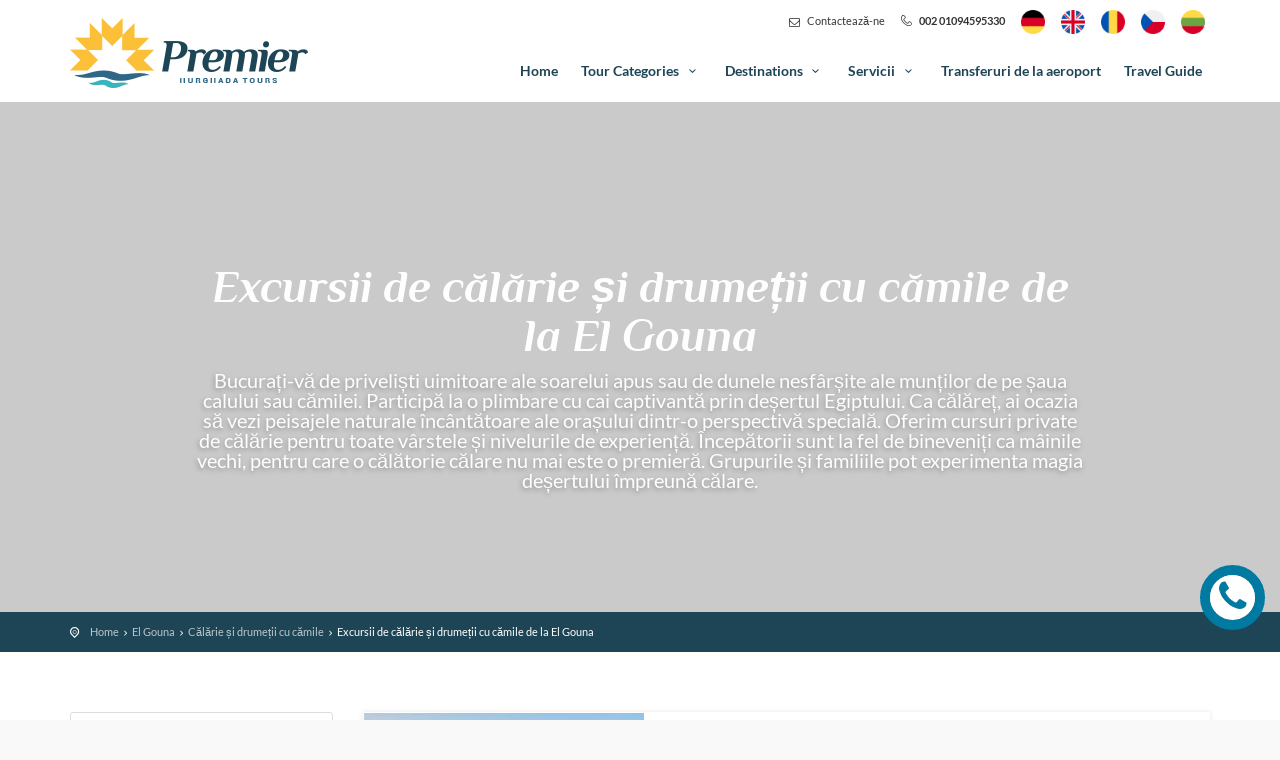

--- FILE ---
content_type: text/html; charset=utf-8
request_url: https://www.premiertourshurghada.com/ro/tours/el-gouna/horse-riding-and-camel-trekking
body_size: 8781
content:



<!DOCTYPE html>

<html xmlns="http://www.w3.org/1999/xhtml">
<head><title>
	Cele mai bune tururi de echitație și cămilă din El Gouna 
</title><meta charset="UTF-8" /><meta name="viewport" content="width=device-width, initial-scale=1.0" /><meta name="description" content="Cele mai bune tururi de călărie și drumeții cu cămile din El Gouna ☀ Tururi private de echitatie ☼ Călărie lângă mare ✓ Călărie în deșert ✓ Top 10 excursii și călătorii ➡ Cel mai bun preț garantat " />
        <link href="/content/bundle.min.css?v=11" rel="stylesheet" />
    <style type="text/css">@font-face {font-family:Philosopher;font-style:normal;font-weight:400;src:url(/cf-fonts/s/philosopher/5.0.11/latin/400/normal.woff2);unicode-range:U+0000-00FF,U+0131,U+0152-0153,U+02BB-02BC,U+02C6,U+02DA,U+02DC,U+0304,U+0308,U+0329,U+2000-206F,U+2074,U+20AC,U+2122,U+2191,U+2193,U+2212,U+2215,U+FEFF,U+FFFD;font-display:swap;}@font-face {font-family:Philosopher;font-style:normal;font-weight:400;src:url(/cf-fonts/s/philosopher/5.0.11/vietnamese/400/normal.woff2);unicode-range:U+0102-0103,U+0110-0111,U+0128-0129,U+0168-0169,U+01A0-01A1,U+01AF-01B0,U+0300-0301,U+0303-0304,U+0308-0309,U+0323,U+0329,U+1EA0-1EF9,U+20AB;font-display:swap;}@font-face {font-family:Philosopher;font-style:normal;font-weight:400;src:url(/cf-fonts/s/philosopher/5.0.11/cyrillic/400/normal.woff2);unicode-range:U+0301,U+0400-045F,U+0490-0491,U+04B0-04B1,U+2116;font-display:swap;}@font-face {font-family:Philosopher;font-style:normal;font-weight:400;src:url(/cf-fonts/s/philosopher/5.0.11/cyrillic-ext/400/normal.woff2);unicode-range:U+0460-052F,U+1C80-1C88,U+20B4,U+2DE0-2DFF,U+A640-A69F,U+FE2E-FE2F;font-display:swap;}@font-face {font-family:Philosopher;font-style:italic;font-weight:700;src:url(/cf-fonts/s/philosopher/5.0.11/cyrillic/700/italic.woff2);unicode-range:U+0301,U+0400-045F,U+0490-0491,U+04B0-04B1,U+2116;font-display:swap;}@font-face {font-family:Philosopher;font-style:italic;font-weight:700;src:url(/cf-fonts/s/philosopher/5.0.11/latin/700/italic.woff2);unicode-range:U+0000-00FF,U+0131,U+0152-0153,U+02BB-02BC,U+02C6,U+02DA,U+02DC,U+0304,U+0308,U+0329,U+2000-206F,U+2074,U+20AC,U+2122,U+2191,U+2193,U+2212,U+2215,U+FEFF,U+FFFD;font-display:swap;}@font-face {font-family:Philosopher;font-style:italic;font-weight:700;src:url(/cf-fonts/s/philosopher/5.0.11/vietnamese/700/italic.woff2);unicode-range:U+0102-0103,U+0110-0111,U+0128-0129,U+0168-0169,U+01A0-01A1,U+01AF-01B0,U+0300-0301,U+0303-0304,U+0308-0309,U+0323,U+0329,U+1EA0-1EF9,U+20AB;font-display:swap;}@font-face {font-family:Philosopher;font-style:italic;font-weight:700;src:url(/cf-fonts/s/philosopher/5.0.11/cyrillic-ext/700/italic.woff2);unicode-range:U+0460-052F,U+1C80-1C88,U+20B4,U+2DE0-2DFF,U+A640-A69F,U+FE2E-FE2F;font-display:swap;}@font-face {font-family:Philosopher;font-style:normal;font-weight:700;src:url(/cf-fonts/s/philosopher/5.0.11/vietnamese/700/normal.woff2);unicode-range:U+0102-0103,U+0110-0111,U+0128-0129,U+0168-0169,U+01A0-01A1,U+01AF-01B0,U+0300-0301,U+0303-0304,U+0308-0309,U+0323,U+0329,U+1EA0-1EF9,U+20AB;font-display:swap;}@font-face {font-family:Philosopher;font-style:normal;font-weight:700;src:url(/cf-fonts/s/philosopher/5.0.11/cyrillic-ext/700/normal.woff2);unicode-range:U+0460-052F,U+1C80-1C88,U+20B4,U+2DE0-2DFF,U+A640-A69F,U+FE2E-FE2F;font-display:swap;}@font-face {font-family:Philosopher;font-style:normal;font-weight:700;src:url(/cf-fonts/s/philosopher/5.0.11/latin/700/normal.woff2);unicode-range:U+0000-00FF,U+0131,U+0152-0153,U+02BB-02BC,U+02C6,U+02DA,U+02DC,U+0304,U+0308,U+0329,U+2000-206F,U+2074,U+20AC,U+2122,U+2191,U+2193,U+2212,U+2215,U+FEFF,U+FFFD;font-display:swap;}@font-face {font-family:Philosopher;font-style:normal;font-weight:700;src:url(/cf-fonts/s/philosopher/5.0.11/cyrillic/700/normal.woff2);unicode-range:U+0301,U+0400-045F,U+0490-0491,U+04B0-04B1,U+2116;font-display:swap;}@font-face {font-family:Philosopher;font-style:italic;font-weight:400;src:url(/cf-fonts/s/philosopher/5.0.11/vietnamese/400/italic.woff2);unicode-range:U+0102-0103,U+0110-0111,U+0128-0129,U+0168-0169,U+01A0-01A1,U+01AF-01B0,U+0300-0301,U+0303-0304,U+0308-0309,U+0323,U+0329,U+1EA0-1EF9,U+20AB;font-display:swap;}@font-face {font-family:Philosopher;font-style:italic;font-weight:400;src:url(/cf-fonts/s/philosopher/5.0.11/cyrillic-ext/400/italic.woff2);unicode-range:U+0460-052F,U+1C80-1C88,U+20B4,U+2DE0-2DFF,U+A640-A69F,U+FE2E-FE2F;font-display:swap;}@font-face {font-family:Philosopher;font-style:italic;font-weight:400;src:url(/cf-fonts/s/philosopher/5.0.11/latin/400/italic.woff2);unicode-range:U+0000-00FF,U+0131,U+0152-0153,U+02BB-02BC,U+02C6,U+02DA,U+02DC,U+0304,U+0308,U+0329,U+2000-206F,U+2074,U+20AC,U+2122,U+2191,U+2193,U+2212,U+2215,U+FEFF,U+FFFD;font-display:swap;}@font-face {font-family:Philosopher;font-style:italic;font-weight:400;src:url(/cf-fonts/s/philosopher/5.0.11/cyrillic/400/italic.woff2);unicode-range:U+0301,U+0400-045F,U+0490-0491,U+04B0-04B1,U+2116;font-display:swap;}</style><style type="text/css">@font-face {font-family:Open Sans;font-style:normal;font-weight:300;src:url(/cf-fonts/s/open-sans/5.0.20/cyrillic-ext/300/normal.woff2);unicode-range:U+0460-052F,U+1C80-1C88,U+20B4,U+2DE0-2DFF,U+A640-A69F,U+FE2E-FE2F;font-display:swap;}@font-face {font-family:Open Sans;font-style:normal;font-weight:300;src:url(/cf-fonts/s/open-sans/5.0.20/greek/300/normal.woff2);unicode-range:U+0370-03FF;font-display:swap;}@font-face {font-family:Open Sans;font-style:normal;font-weight:300;src:url(/cf-fonts/s/open-sans/5.0.20/greek-ext/300/normal.woff2);unicode-range:U+1F00-1FFF;font-display:swap;}@font-face {font-family:Open Sans;font-style:normal;font-weight:300;src:url(/cf-fonts/s/open-sans/5.0.20/latin-ext/300/normal.woff2);unicode-range:U+0100-02AF,U+0304,U+0308,U+0329,U+1E00-1E9F,U+1EF2-1EFF,U+2020,U+20A0-20AB,U+20AD-20CF,U+2113,U+2C60-2C7F,U+A720-A7FF;font-display:swap;}@font-face {font-family:Open Sans;font-style:normal;font-weight:300;src:url(/cf-fonts/s/open-sans/5.0.20/cyrillic/300/normal.woff2);unicode-range:U+0301,U+0400-045F,U+0490-0491,U+04B0-04B1,U+2116;font-display:swap;}@font-face {font-family:Open Sans;font-style:normal;font-weight:300;src:url(/cf-fonts/s/open-sans/5.0.20/vietnamese/300/normal.woff2);unicode-range:U+0102-0103,U+0110-0111,U+0128-0129,U+0168-0169,U+01A0-01A1,U+01AF-01B0,U+0300-0301,U+0303-0304,U+0308-0309,U+0323,U+0329,U+1EA0-1EF9,U+20AB;font-display:swap;}@font-face {font-family:Open Sans;font-style:normal;font-weight:300;src:url(/cf-fonts/s/open-sans/5.0.20/latin/300/normal.woff2);unicode-range:U+0000-00FF,U+0131,U+0152-0153,U+02BB-02BC,U+02C6,U+02DA,U+02DC,U+0304,U+0308,U+0329,U+2000-206F,U+2074,U+20AC,U+2122,U+2191,U+2193,U+2212,U+2215,U+FEFF,U+FFFD;font-display:swap;}@font-face {font-family:Open Sans;font-style:normal;font-weight:300;src:url(/cf-fonts/s/open-sans/5.0.20/hebrew/300/normal.woff2);unicode-range:U+0590-05FF,U+200C-2010,U+20AA,U+25CC,U+FB1D-FB4F;font-display:swap;}@font-face {font-family:Open Sans;font-style:normal;font-weight:400;src:url(/cf-fonts/s/open-sans/5.0.20/cyrillic-ext/400/normal.woff2);unicode-range:U+0460-052F,U+1C80-1C88,U+20B4,U+2DE0-2DFF,U+A640-A69F,U+FE2E-FE2F;font-display:swap;}@font-face {font-family:Open Sans;font-style:normal;font-weight:400;src:url(/cf-fonts/s/open-sans/5.0.20/cyrillic/400/normal.woff2);unicode-range:U+0301,U+0400-045F,U+0490-0491,U+04B0-04B1,U+2116;font-display:swap;}@font-face {font-family:Open Sans;font-style:normal;font-weight:400;src:url(/cf-fonts/s/open-sans/5.0.20/greek/400/normal.woff2);unicode-range:U+0370-03FF;font-display:swap;}@font-face {font-family:Open Sans;font-style:normal;font-weight:400;src:url(/cf-fonts/s/open-sans/5.0.20/vietnamese/400/normal.woff2);unicode-range:U+0102-0103,U+0110-0111,U+0128-0129,U+0168-0169,U+01A0-01A1,U+01AF-01B0,U+0300-0301,U+0303-0304,U+0308-0309,U+0323,U+0329,U+1EA0-1EF9,U+20AB;font-display:swap;}@font-face {font-family:Open Sans;font-style:normal;font-weight:400;src:url(/cf-fonts/s/open-sans/5.0.20/latin/400/normal.woff2);unicode-range:U+0000-00FF,U+0131,U+0152-0153,U+02BB-02BC,U+02C6,U+02DA,U+02DC,U+0304,U+0308,U+0329,U+2000-206F,U+2074,U+20AC,U+2122,U+2191,U+2193,U+2212,U+2215,U+FEFF,U+FFFD;font-display:swap;}@font-face {font-family:Open Sans;font-style:normal;font-weight:400;src:url(/cf-fonts/s/open-sans/5.0.20/hebrew/400/normal.woff2);unicode-range:U+0590-05FF,U+200C-2010,U+20AA,U+25CC,U+FB1D-FB4F;font-display:swap;}@font-face {font-family:Open Sans;font-style:normal;font-weight:400;src:url(/cf-fonts/s/open-sans/5.0.20/greek-ext/400/normal.woff2);unicode-range:U+1F00-1FFF;font-display:swap;}@font-face {font-family:Open Sans;font-style:normal;font-weight:400;src:url(/cf-fonts/s/open-sans/5.0.20/latin-ext/400/normal.woff2);unicode-range:U+0100-02AF,U+0304,U+0308,U+0329,U+1E00-1E9F,U+1EF2-1EFF,U+2020,U+20A0-20AB,U+20AD-20CF,U+2113,U+2C60-2C7F,U+A720-A7FF;font-display:swap;}@font-face {font-family:Open Sans;font-style:italic;font-weight:700;src:url(/cf-fonts/s/open-sans/5.0.20/greek/700/italic.woff2);unicode-range:U+0370-03FF;font-display:swap;}@font-face {font-family:Open Sans;font-style:italic;font-weight:700;src:url(/cf-fonts/s/open-sans/5.0.20/hebrew/700/italic.woff2);unicode-range:U+0590-05FF,U+200C-2010,U+20AA,U+25CC,U+FB1D-FB4F;font-display:swap;}@font-face {font-family:Open Sans;font-style:italic;font-weight:700;src:url(/cf-fonts/s/open-sans/5.0.20/vietnamese/700/italic.woff2);unicode-range:U+0102-0103,U+0110-0111,U+0128-0129,U+0168-0169,U+01A0-01A1,U+01AF-01B0,U+0300-0301,U+0303-0304,U+0308-0309,U+0323,U+0329,U+1EA0-1EF9,U+20AB;font-display:swap;}@font-face {font-family:Open Sans;font-style:italic;font-weight:700;src:url(/cf-fonts/s/open-sans/5.0.20/greek-ext/700/italic.woff2);unicode-range:U+1F00-1FFF;font-display:swap;}@font-face {font-family:Open Sans;font-style:italic;font-weight:700;src:url(/cf-fonts/s/open-sans/5.0.20/latin/700/italic.woff2);unicode-range:U+0000-00FF,U+0131,U+0152-0153,U+02BB-02BC,U+02C6,U+02DA,U+02DC,U+0304,U+0308,U+0329,U+2000-206F,U+2074,U+20AC,U+2122,U+2191,U+2193,U+2212,U+2215,U+FEFF,U+FFFD;font-display:swap;}@font-face {font-family:Open Sans;font-style:italic;font-weight:700;src:url(/cf-fonts/s/open-sans/5.0.20/cyrillic-ext/700/italic.woff2);unicode-range:U+0460-052F,U+1C80-1C88,U+20B4,U+2DE0-2DFF,U+A640-A69F,U+FE2E-FE2F;font-display:swap;}@font-face {font-family:Open Sans;font-style:italic;font-weight:700;src:url(/cf-fonts/s/open-sans/5.0.20/latin-ext/700/italic.woff2);unicode-range:U+0100-02AF,U+0304,U+0308,U+0329,U+1E00-1E9F,U+1EF2-1EFF,U+2020,U+20A0-20AB,U+20AD-20CF,U+2113,U+2C60-2C7F,U+A720-A7FF;font-display:swap;}@font-face {font-family:Open Sans;font-style:italic;font-weight:700;src:url(/cf-fonts/s/open-sans/5.0.20/cyrillic/700/italic.woff2);unicode-range:U+0301,U+0400-045F,U+0490-0491,U+04B0-04B1,U+2116;font-display:swap;}@font-face {font-family:Open Sans;font-style:normal;font-weight:700;src:url(/cf-fonts/s/open-sans/5.0.20/greek/700/normal.woff2);unicode-range:U+0370-03FF;font-display:swap;}@font-face {font-family:Open Sans;font-style:normal;font-weight:700;src:url(/cf-fonts/s/open-sans/5.0.20/greek-ext/700/normal.woff2);unicode-range:U+1F00-1FFF;font-display:swap;}@font-face {font-family:Open Sans;font-style:normal;font-weight:700;src:url(/cf-fonts/s/open-sans/5.0.20/cyrillic/700/normal.woff2);unicode-range:U+0301,U+0400-045F,U+0490-0491,U+04B0-04B1,U+2116;font-display:swap;}@font-face {font-family:Open Sans;font-style:normal;font-weight:700;src:url(/cf-fonts/s/open-sans/5.0.20/cyrillic-ext/700/normal.woff2);unicode-range:U+0460-052F,U+1C80-1C88,U+20B4,U+2DE0-2DFF,U+A640-A69F,U+FE2E-FE2F;font-display:swap;}@font-face {font-family:Open Sans;font-style:normal;font-weight:700;src:url(/cf-fonts/s/open-sans/5.0.20/latin-ext/700/normal.woff2);unicode-range:U+0100-02AF,U+0304,U+0308,U+0329,U+1E00-1E9F,U+1EF2-1EFF,U+2020,U+20A0-20AB,U+20AD-20CF,U+2113,U+2C60-2C7F,U+A720-A7FF;font-display:swap;}@font-face {font-family:Open Sans;font-style:normal;font-weight:700;src:url(/cf-fonts/s/open-sans/5.0.20/vietnamese/700/normal.woff2);unicode-range:U+0102-0103,U+0110-0111,U+0128-0129,U+0168-0169,U+01A0-01A1,U+01AF-01B0,U+0300-0301,U+0303-0304,U+0308-0309,U+0323,U+0329,U+1EA0-1EF9,U+20AB;font-display:swap;}@font-face {font-family:Open Sans;font-style:normal;font-weight:700;src:url(/cf-fonts/s/open-sans/5.0.20/hebrew/700/normal.woff2);unicode-range:U+0590-05FF,U+200C-2010,U+20AA,U+25CC,U+FB1D-FB4F;font-display:swap;}@font-face {font-family:Open Sans;font-style:normal;font-weight:700;src:url(/cf-fonts/s/open-sans/5.0.20/latin/700/normal.woff2);unicode-range:U+0000-00FF,U+0131,U+0152-0153,U+02BB-02BC,U+02C6,U+02DA,U+02DC,U+0304,U+0308,U+0329,U+2000-206F,U+2074,U+20AC,U+2122,U+2191,U+2193,U+2212,U+2215,U+FEFF,U+FFFD;font-display:swap;}@font-face {font-family:Open Sans;font-style:italic;font-weight:400;src:url(/cf-fonts/s/open-sans/5.0.20/cyrillic/400/italic.woff2);unicode-range:U+0301,U+0400-045F,U+0490-0491,U+04B0-04B1,U+2116;font-display:swap;}@font-face {font-family:Open Sans;font-style:italic;font-weight:400;src:url(/cf-fonts/s/open-sans/5.0.20/greek-ext/400/italic.woff2);unicode-range:U+1F00-1FFF;font-display:swap;}@font-face {font-family:Open Sans;font-style:italic;font-weight:400;src:url(/cf-fonts/s/open-sans/5.0.20/latin-ext/400/italic.woff2);unicode-range:U+0100-02AF,U+0304,U+0308,U+0329,U+1E00-1E9F,U+1EF2-1EFF,U+2020,U+20A0-20AB,U+20AD-20CF,U+2113,U+2C60-2C7F,U+A720-A7FF;font-display:swap;}@font-face {font-family:Open Sans;font-style:italic;font-weight:400;src:url(/cf-fonts/s/open-sans/5.0.20/greek/400/italic.woff2);unicode-range:U+0370-03FF;font-display:swap;}@font-face {font-family:Open Sans;font-style:italic;font-weight:400;src:url(/cf-fonts/s/open-sans/5.0.20/hebrew/400/italic.woff2);unicode-range:U+0590-05FF,U+200C-2010,U+20AA,U+25CC,U+FB1D-FB4F;font-display:swap;}@font-face {font-family:Open Sans;font-style:italic;font-weight:400;src:url(/cf-fonts/s/open-sans/5.0.20/cyrillic-ext/400/italic.woff2);unicode-range:U+0460-052F,U+1C80-1C88,U+20B4,U+2DE0-2DFF,U+A640-A69F,U+FE2E-FE2F;font-display:swap;}@font-face {font-family:Open Sans;font-style:italic;font-weight:400;src:url(/cf-fonts/s/open-sans/5.0.20/latin/400/italic.woff2);unicode-range:U+0000-00FF,U+0131,U+0152-0153,U+02BB-02BC,U+02C6,U+02DA,U+02DC,U+0304,U+0308,U+0329,U+2000-206F,U+2074,U+20AC,U+2122,U+2191,U+2193,U+2212,U+2215,U+FEFF,U+FFFD;font-display:swap;}@font-face {font-family:Open Sans;font-style:italic;font-weight:400;src:url(/cf-fonts/s/open-sans/5.0.20/vietnamese/400/italic.woff2);unicode-range:U+0102-0103,U+0110-0111,U+0128-0129,U+0168-0169,U+01A0-01A1,U+01AF-01B0,U+0300-0301,U+0303-0304,U+0308-0309,U+0323,U+0329,U+1EA0-1EF9,U+20AB;font-display:swap;}</style><style type="text/css">@font-face {font-family:Lato;font-style:normal;font-weight:300;src:url(/cf-fonts/s/lato/5.0.18/latin/300/normal.woff2);unicode-range:U+0000-00FF,U+0131,U+0152-0153,U+02BB-02BC,U+02C6,U+02DA,U+02DC,U+0304,U+0308,U+0329,U+2000-206F,U+2074,U+20AC,U+2122,U+2191,U+2193,U+2212,U+2215,U+FEFF,U+FFFD;font-display:swap;}@font-face {font-family:Lato;font-style:normal;font-weight:300;src:url(/cf-fonts/s/lato/5.0.18/latin-ext/300/normal.woff2);unicode-range:U+0100-02AF,U+0304,U+0308,U+0329,U+1E00-1E9F,U+1EF2-1EFF,U+2020,U+20A0-20AB,U+20AD-20CF,U+2113,U+2C60-2C7F,U+A720-A7FF;font-display:swap;}@font-face {font-family:Lato;font-style:normal;font-weight:400;src:url(/cf-fonts/s/lato/5.0.18/latin-ext/400/normal.woff2);unicode-range:U+0100-02AF,U+0304,U+0308,U+0329,U+1E00-1E9F,U+1EF2-1EFF,U+2020,U+20A0-20AB,U+20AD-20CF,U+2113,U+2C60-2C7F,U+A720-A7FF;font-display:swap;}@font-face {font-family:Lato;font-style:normal;font-weight:400;src:url(/cf-fonts/s/lato/5.0.18/latin/400/normal.woff2);unicode-range:U+0000-00FF,U+0131,U+0152-0153,U+02BB-02BC,U+02C6,U+02DA,U+02DC,U+0304,U+0308,U+0329,U+2000-206F,U+2074,U+20AC,U+2122,U+2191,U+2193,U+2212,U+2215,U+FEFF,U+FFFD;font-display:swap;}@font-face {font-family:Lato;font-style:normal;font-weight:700;src:url(/cf-fonts/s/lato/5.0.18/latin-ext/700/normal.woff2);unicode-range:U+0100-02AF,U+0304,U+0308,U+0329,U+1E00-1E9F,U+1EF2-1EFF,U+2020,U+20A0-20AB,U+20AD-20CF,U+2113,U+2C60-2C7F,U+A720-A7FF;font-display:swap;}@font-face {font-family:Lato;font-style:normal;font-weight:700;src:url(/cf-fonts/s/lato/5.0.18/latin/700/normal.woff2);unicode-range:U+0000-00FF,U+0131,U+0152-0153,U+02BB-02BC,U+02C6,U+02DA,U+02DC,U+0304,U+0308,U+0329,U+2000-206F,U+2074,U+20AC,U+2122,U+2191,U+2193,U+2212,U+2215,U+FEFF,U+FFFD;font-display:swap;}</style>

    <!-- HTML5 shim, for IE6-8 support of HTML5 elements. All other JS at the end of file. -->
    <!--[if lt IE 9]>
      <script src="/Scripts/vendros/html5shiv.js"></script>  
        <script src="/Scripts/vendros/respond.js"></script>0
    <![endif]-->
    

    <meta property="og:url" content="https://www.premiertourshurghada.com/ro/tours/el-gouna/horse-riding-and-camel-trekking" />
    <meta property="og:type" content="article" />
    <meta property="og:title" content="" />
    <meta property="og:description" content="Cele mai bune tururi de călărie și drumeții cu cămile din El Gouna ☀ Tururi private de echitatie ☼ Călărie lângă mare ✓ Călărie în deșert ✓ Top 10 excursii și călătorii ➡ Cel mai bun preț garantat " />
    
    <meta property="og:image" content="http://www.premiertourshurghada.com/photos/tour/Main Foto_68693_lg.jpg" />
    

    <!-- Radio and check inputs -->
    <link href="/Content/css/skins/square/grey.css" rel="stylesheet" />

    <!-- Range slider -->
    <link href="/Content/css/ion.rangeSlider.css" rel="stylesheet" />
    <link href="/Content/css/ion.rangeSlider.skinFlat.css" rel="stylesheet" />

    <script type="text/javascript">
        setTimeout(function () {
            var a = document.createElement("script");
            var b = document.getElementsByTagName("script")[0];
            a.src = document.location.protocol + "//script.crazyegg.com/pages/scripts/0066/2253.js?" + Math.floor(new Date().getTime() / 3600000);
            a.async = true; a.type = "text/javascript"; b.parentNode.insertBefore(a, b)
        }, 1);
    </script>
</head>
<body>
    <form method="post" action="./horse-riding-and-camel-trekking" id="form1">
<div class="aspNetHidden">
<input type="hidden" name="__VIEWSTATE" id="__VIEWSTATE" value="RkVZrEmPponAUIuo3Xf0V6hz/XRnm2dTklvUP0fxacu8zGWpCYlEr1pB1V7AYs/J0YZpoHhT/cvgT0VXce6zSsSsv4H/kZ8vu2JReiDTru2ZvblgBlxcLw8Pn2GzVvp1twEU367lFnRDfkYBWDIlKEGlzQKzo9/[base64]/MjivAniNDUn04EHH6c0PxrVJtftKNeh/2lWzYuiRIih5SWu3yFCk9kQlxoMAVCWW3/6Hyj3UDnfc+3+JPyIPo0ZbVRq0sQ/sabpgV5pWl7+SuiUcPM21b0kwA8m2kdcsQZL/afQ4H7ZSvmF3A7UnCtO1kAFJ+nE7VdfYPOJ5p+H7S1YKzj8lPLrDogJYmcNXld4KpTCLsYlDMrx88/Yt4syKAUlPx5sgOV2C5vJ4/VJILW0mVaaUXH8lFe397HplObNVkrWlFLTli0Yqpzpf+xSJz/JtJzkWund17bEC833NHfopud5Zlx3HtHfaOyHrMajHtRh0sbwF5MCb5P99jQ7gq5QLdhXeoc59Z4w1Rt4L37QPpBIdf" />
</div>

<div class="aspNetHidden">

	<input type="hidden" name="__VIEWSTATEGENERATOR" id="__VIEWSTATEGENERATOR" value="2151A615" />
</div>
        <!--[if lte IE 8]>
            <p class="chromeframe">You are using an <strong>outdated</strong> browser. Please <a href="http://browsehappy.com/">upgrade your browser</a>.</p>
        <![endif]-->
        
        <!-- End Preload -->

        <div class="layer"></div>
        <!-- Mobile menu overlay mask -->
        <header class="main-header">
            <div id="top_line">
                <div class="container">
                    <div class="row">
                        <div class="col-md-6 col-sm-6 col-xs-6"></div>
                        <div class="col-md-6 col-sm-6 col-xs-6">
                            <ul id="top_links">
                                <li>
                                    <a href="/ro/contact-us/"><i class="icon-mail"></i>
                                        Contactează-ne 
                                    </a>
                                </li>
                                <li><i class="pt-phone"></i><strong>
                                    <a href="tel:002 01094595330">002 01094595330</a>
                                </strong></li>
                                <li class="lang">
                                    <a href="https://www.premiertourshurghada.de/tours/el-gouna/horse-riding-and-camel-trekking" id="lnkGermanLanguage">
                                        <img src="/images/flags/de.png" alt="German" />
                                    </a>
                                </li>
                                <li class="lang">
                                    <a href="https://www.premiertourshurghada.com//tours/el-gouna/horse-riding-and-camel-trekking" id="lnkEnglishLanguage">
                                        <img src="/images/flags/uk.png" alt="English" />
                                    </a>
                                </li>
                                <li class="lang">
                                    <a href="https://www.premiertourshurghada.com//ro/tours/el-gouna/horse-riding-and-camel-trekking" id="lnkRomanianLanguage">
                                        <img src="/images/flags/ro.png" alt="English" />
                                    </a>
                                </li>
                                <li class="lang">
                                    <a href="https://www.premiertourshurghada.com//cs/tours/el-gouna/horse-riding-and-camel-trekking" id="lnkCzechLanguage">
                                        <img src="/images/flags/cz.png" alt="English" />
                                    </a>
                                </li>
                                <li class="lang">
                                    <a href="https://www.premiertourshurghada.com//lt/tours/el-gouna/horse-riding-and-camel-trekking" id="lnkLithuanianLanguage">
                                        <img src="/images/flags/lt.png" alt="English" />
                                    </a>
                                </li>
                            </ul>
                        </div>
                    </div>
                    <!-- End row -->
                </div>
                <!-- End container-->
            </div>
            <!-- End top line-->

            <div class="container">
                <div class="row">
                    <div class="col-md-3 col-sm-3 col-xs-6">
                        <div id="logo">
                            <a href="/ro/">
                                <img src="/images/brand/logo.png" width="238" alt="Premier tours" data-retina="true" class="logo_normal" /></a>
                            <a href="/ro/">
                                <img src="/images/brand/logo.png" width="140" height="39" alt="Premier tours" data-retina="true" class="logo_sticky" /></a>
                        </div>
                    </div>
                    <nav class="col-md-9 col-sm-9 col-xs-6">
                        <a class="cmn-toggle-switch cmn-toggle-switch__htx open_close" href="javascript:void(0);"><span>Menu mobile</span></a>
                        <div class="main-menu">
                            <div id="header_menu">
                                <img src="/images/brand/logo.png" width="140" height="39" alt="City tours" data-retina="true" />
                            </div>
                            <a href="#" class="open_close" id="close_in"><i class="icon_set_1_icon-77"></i></a>
                            <ul>
                                <li>
                                    <a href="/ro/">
                                        Home
                                    </a>
                                </li>

                                <li class="submenu">
                                    <a href="javascript:void(0);">
                                        
                                        Tour Categories
                                         <i class="icon-down-open-mini"></i></a>
                                    <ul>
                                        
                                                <li><a href="/ro/tours/all-destinations/sea-trips/">Excursii cu barca și charter de iahturi </a></li>
                                            
                                                <li><a href="/ro/tours/all-destinations/desert-trips/">Excursii cu Quad și Safari în deșert </a></li>
                                            
                                                <li><a href="/ro/tours/all-destinations/sightseeing/">Tururi turistice </a></li>
                                            
                                                <li><a href="/ro/tours/all-destinations/diving-courses-and-daily-dives/">Cursuri de scufundări și scufundări zilnice </a></li>
                                            
                                                <li><a href="/ro/tours/all-destinations/historical-and-cultural-tours/">Tururi istorice și culturale </a></li>
                                            
                                                <li><a href="/ro/tours/all-destinations/islands-shore-excursions/">Excursii în Insule și tururi de snorkeling </a></li>
                                            
                                                <li><a href="/ro/tours/all-destinations/private-boat-tours-and-rides/">Închirieri de iahturi private și închirieri de bărci </a></li>
                                            
                                                <li><a href="/ro/tours/all-destinations/swim-with-dolphins/">Înot cu delfinii </a></li>
                                            
                                                <li><a href="/ro/tours/all-destinations/fishing-charters-trips/">Charteruri și excursii de pescuit </a></li>
                                            
                                                <li><a href="/ro/tours/all-destinations/horse-riding-and-camel-trekking/">Călărie și drumeții cu cămile </a></li>
                                            
                                                <li><a href="/ro/tours/all-destinations/family-friendly-tours-and-excursions/">Tururi de familie și excursii pentru copii </a></li>
                                            
                                                <li><a href="/ro/tours/all-destinations/sightseeing-attractions-and-activities/">Atracții și activități </a></li>
                                            
                                                <li><a href="/ro/tours/all-destinations/private-tours-and-special-occasions/">Tururi private și ocazii speciale </a></li>
                                            
                                                <li><a href="/ro/tours/all-destinations/nile-cruises/">Nile Cruise</a></li>
                                            
                                    </ul>
                                </li>

                                <li class="submenu">
                                    <a href="javascript:void(0);">Destinations <i class="icon-down-open-mini"></i></a>
                                    <ul>
                                        
                                                <li><a href="/ro/tours/hurghada/">Hurghada</a></li>
                                            
                                                <li><a href="/ro/tours/el-gouna/">El Gouna </a></li>
                                            
                                                <li><a href="/ro/tours/makadi-bay/">Golful Makadi </a></li>
                                            
                                                <li><a href="/ro/tours/soma-bay/">Golful Soma </a></li>
                                            
                                                <li><a href="/ro/tours/sahl-hasheesh/">Sahl Hasheesh </a></li>
                                            
                                                <li><a href="/ro/tours/safaga/">Safaga</a></li>
                                            
                                                <li><a href="/ro/tours/marsa-alam/">Marsa Alam</a></li>
                                            
                                    </ul>
                                </li>

                                <li class="submenu">
                                    <a href="javascript:void(0);">
                                        Servicii 
                                        <i class="icon-down-open-mini"></i>
                                    </a>
                                    <ul>
                                        <li><a href="/ro/services/private-guided/">
                                            Tururi private cu ghid 
                                        </a></li>
                                        <li><a href="/ro/faqs/">
                                            întrebări frecvente 
                                        </a></li>
                                        <li><a href="/ro/about-us/">
                                            Despre noi</a></li>
                                    </ul>
                                </li>

                                <li>
                                    <a href="/ro/services/airport-transfer/">
                                        Transferuri de la aeroport 
                                    </a>
                                </li>

                                <li>
                                    <a href="/ro/travel-guide/">
                                        Travel Guide

                                    </a>
                                </li>
                                
                            </ul>
                        </div>
                        <!-- End main-menu -->
                    </nav>
                </div>
            </div>
            <!-- container -->
        </header>
        <!-- End Header -->
        <div id="wrapper">
            
    <section class="parallax-window" data-parallax="scroll"
        
        data-image-src="/photos/tour-category-details/Banner.29_8bdee_lg.jpg"
        
        data-natural-width="1400" data-natural-height="470">
        <div class="parallax-content-1">
            <div class="animated fadeInDown">
                
                <h1>Excursii de călărie și drumeții cu cămile de la El Gouna </h1>

                <p>Bucurați-vă de priveliști uimitoare ale soarelui apus sau de dunele nesfârșite ale munților de pe șaua calului sau cămilei. Participă la o plimbare cu cai captivantă prin deșertul Egiptului. Ca călăreț, ai ocazia să vezi peisajele naturale încântătoare ale orașului dintr-o perspectivă specială. Oferim cursuri private de călărie pentru toate vârstele și nivelurile de experiență. Începătorii sunt la fel de bineveniți ca mâinile vechi, pentru care o călătorie călare nu mai este o premieră. Grupurile și familiile pot experimenta magia deșertului împreună călare. </p>
                
            </div>
        </div>
    </section>
    <!-- End section -->

    <div id="position">
        <div class="container">
            <ul>
                <li><a href="/ro/">
                    Home
                </a></li>
                
                <li><a href="/ro/tours/el-gouna">
                    El Gouna 
                </a></li>
                
                <li><a href="/ro/all-destinations/horse-riding-and-camel-trekking">
                    Călărie și drumeții cu cămile 
                </a></li>
                
                <li>
                    Excursii de călărie și drumeții cu cămile de la El Gouna 
                </li>
                
            </ul>
        </div>
    </div>
    <!-- Position -->

    <div class="collapse" id="collapseMap">
        <div id="map" class="map"></div>
    </div>
    <!-- End Map -->

    <div class="py_60 white_bg tours-container">
        
        <div class="container tours-listing">
            <div class="row">
                <aside class="col-lg-3 col-md-3 aside-section">

                    <div class="box_style_cat">
                        <ul id="cat_nav">

                            
                                    <li><a class=""
                                        href="/ro/tours/hurghada/horse-riding-and-camel-trekking">
                                        
                                        Hurghada<span>&nbsp;(63)</span>
                                    </a></li>
                                
                                    <li><a class="active"
                                        href="/ro/tours/el-gouna/horse-riding-and-camel-trekking">
                                        
                                        El Gouna <span>&nbsp;(30)</span>
                                    </a></li>
                                
                                    <li><a class=""
                                        href="/ro/tours/makadi-bay/horse-riding-and-camel-trekking">
                                        
                                        Golful Makadi <span>&nbsp;(30)</span>
                                    </a></li>
                                
                                    <li><a class=""
                                        href="/ro/tours/soma-bay/horse-riding-and-camel-trekking">
                                        
                                        Golful Soma <span>&nbsp;(30)</span>
                                    </a></li>
                                
                                    <li><a class=""
                                        href="/ro/tours/sahl-hasheesh/horse-riding-and-camel-trekking">
                                        
                                        Sahl Hasheesh <span>&nbsp;(29)</span>
                                    </a></li>
                                
                                    <li><a class=""
                                        href="/ro/tours/safaga/horse-riding-and-camel-trekking">
                                        
                                        Safaga<span>&nbsp;(29)</span>
                                    </a></li>
                                
                                    <li><a class=""
                                        href="/ro/tours/marsa-alam/horse-riding-and-camel-trekking">
                                        
                                        Marsa Alam<span>&nbsp;(33)</span>
                                    </a></li>
                                

                        </ul>
                    </div>

                    <div class="box_style_cat">
                        <ul id="cat_nav">

                            
                                    <li><a class=""
                                        href="/ro/tours/el-gouna/sea-trips">
                                        
                                        Excursii cu barca și charter de iahturi <span>&nbsp;(27)</span>
                                    </a></li>
                                
                                    <li><a class=""
                                        href="/ro/tours/el-gouna/desert-trips">
                                        
                                        Excursii cu Quad și Safari în deșert <span>&nbsp;(49)</span>
                                    </a></li>
                                
                                    <li><a class=""
                                        href="/ro/tours/el-gouna/sightseeing">
                                        
                                        Tururi turistice <span>&nbsp;(0)</span>
                                    </a></li>
                                
                                    <li><a class=""
                                        href="/ro/tours/el-gouna/diving-courses-and-daily-dives">
                                        
                                        Cursuri de scufundări și scufundări zilnice <span>&nbsp;(38)</span>
                                    </a></li>
                                
                                    <li><a class=""
                                        href="/ro/tours/el-gouna/historical-and-cultural-tours">
                                        
                                        Tururi istorice și culturale <span>&nbsp;(47)</span>
                                    </a></li>
                                
                                    <li><a class=""
                                        href="/ro/tours/el-gouna/islands-shore-excursions">
                                        
                                        Excursii în Insule și tururi de snorkeling <span>&nbsp;(20)</span>
                                    </a></li>
                                
                                    <li><a class=""
                                        href="/ro/tours/el-gouna/private-boat-tours-and-rides">
                                        
                                        Închirieri de iahturi private și închirieri de bărci <span>&nbsp;(9)</span>
                                    </a></li>
                                
                                    <li><a class=""
                                        href="/ro/tours/el-gouna/swim-with-dolphins">
                                        
                                        Înot cu delfinii <span>&nbsp;(23)</span>
                                    </a></li>
                                
                                    <li><a class=""
                                        href="/ro/tours/el-gouna/fishing-charters-trips">
                                        
                                        Charteruri și excursii de pescuit <span>&nbsp;(14)</span>
                                    </a></li>
                                
                                    <li><a class="active"
                                        href="/ro/tours/el-gouna/horse-riding-and-camel-trekking">
                                        
                                        Călărie și drumeții cu cămile <span>&nbsp;(15)</span>
                                    </a></li>
                                
                                    <li><a class=""
                                        href="/ro/tours/el-gouna/family-friendly-tours-and-excursions">
                                        
                                        Tururi de familie și excursii pentru copii <span>&nbsp;(0)</span>
                                    </a></li>
                                
                                    <li><a class=""
                                        href="/ro/tours/el-gouna/sightseeing-attractions-and-activities">
                                        
                                        Atracții și activități <span>&nbsp;(0)</span>
                                    </a></li>
                                
                                    <li><a class=""
                                        href="/ro/tours/el-gouna/private-tours-and-special-occasions">
                                        
                                        Tururi private și ocazii speciale <span>&nbsp;(0)</span>
                                    </a></li>
                                
                                    <li><a class=""
                                        href="/ro/tours/el-gouna/nile-cruises">
                                        
                                        Nile Cruise<span>&nbsp;(2)</span>
                                    </a></li>
                                

                        </ul>
                    </div>

                    

                    <div class="box_style_2">
                        <i class="icon_set_1_icon-90"></i>
                        <h4>
                            Contactați-ne prin WhatsApp</h4>
                        <a href="tel://002 01094595330" class="phone">002 01094595330</a>
                        <small>
                            available every day from 08.00 till 22.00</small>
                    </div>

                </aside>
                <!--End aside -->

                <div class="col-lg-9 col-md-8">

                    
                            <div class="wow zoomIn" data-wow-delay="0.1s">
                                <div class="tour_container horizontal row">
                                    <div class="img_container col-sm-4">
                                        <a href="/ro/tours/el-gouna/horse-riding-and-camel-trekking/horseback-riding-el-gouna-private-sea-and-desert-rides">
                                            <img src="/photos/tour/Thumbnail_520a7_lg.jpg" width="800" height="533" class="img-responsive" alt="Călărie de la El Gouna - Plimbări private pe mare și deșert ">
                                            <div class="ribbon "></div>
                                            <div class="short_info">
                                                Călărie și drumeții cu cămile 
                                            </div>
                                        </a>
                                    </div>
                                    <div class="tour_title col-sm-8">
                                        <h3>
                                            <strong>
                                                Călărie de la El Gouna - Plimbări private pe mare și deșert 
                                            </strong>
                                            <span class="price pull-right price_single_main">
                                                <span>
                                                    65 €
                                                </span>
                                            </span>
                                        </h3>
                                        <div class="rating">
                                            <i class='fa fa-star' aria-hidden='true'></i><i class='fa fa-star' aria-hidden='true'></i><i class='fa fa-star' aria-hidden='true'></i><i class='fa fa-star' aria-hidden='true'></i><i class='fa fa-star' aria-hidden='true'></i>
                                        </div>
                                        <p>
                                            
                                        </p>
                                        <a href="/ro/tours/el-gouna/horse-riding-and-camel-trekking/horseback-riding-el-gouna-private-sea-and-desert-rides" class="button_intro pull-right">
                                            Learn More</small>

                                        </a>
                                    </div>
                                </div>
                            </div>
                        
                            <div class="wow zoomIn" data-wow-delay="0.1s">
                                <div class="tour_container horizontal row">
                                    <div class="img_container col-sm-4">
                                        <a href="/ro/tours/el-gouna/horse-riding-and-camel-trekking/camel-ride-in-el-gouna-private-sea-and-desert-trips">
                                            <img src="/photos/tour/Thumbnail_f59d5_lg.jpg" width="800" height="533" class="img-responsive" alt="Plimbare cu cămila de la El Gouna: Excursii private pe mare și deșert ">
                                            <div class="ribbon "></div>
                                            <div class="short_info">
                                                Călărie și drumeții cu cămile 
                                            </div>
                                        </a>
                                    </div>
                                    <div class="tour_title col-sm-8">
                                        <h3>
                                            <strong>
                                                Plimbare cu cămila de la El Gouna: Excursii private pe mare și deșert 
                                            </strong>
                                            <span class="price pull-right price_single_main">
                                                <span>
                                                    65 €
                                                </span>
                                            </span>
                                        </h3>
                                        <div class="rating">
                                            <i class='fa fa-star' aria-hidden='true'></i><i class='fa fa-star' aria-hidden='true'></i><i class='fa fa-star' aria-hidden='true'></i><i class='fa fa-star' aria-hidden='true'></i><i class='fa fa-star-half-o' aria-hidden='true'></i>
                                        </div>
                                        <p>
                                            
                                        </p>
                                        <a href="/ro/tours/el-gouna/horse-riding-and-camel-trekking/camel-ride-in-el-gouna-private-sea-and-desert-trips" class="button_intro pull-right">
                                            Learn More</small>

                                        </a>
                                    </div>
                                </div>
                            </div>
                        
                            <div class="wow zoomIn" data-wow-delay="0.1s">
                                <div class="tour_container horizontal row">
                                    <div class="img_container col-sm-4">
                                        <a href="/ro/tours/el-gouna/horse-riding-and-camel-trekking/horse-riding-el-gouna-trips-for-beginners-and-professionals">
                                            <img src="/photos/tour/Thumbnail_9bddc_lg.jpg" width="800" height="533" class="img-responsive" alt="Călărie de la El Gouna: excursii pentru începători și profesioniști ">
                                            <div class="ribbon "></div>
                                            <div class="short_info">
                                                Călărie și drumeții cu cămile 
                                            </div>
                                        </a>
                                    </div>
                                    <div class="tour_title col-sm-8">
                                        <h3>
                                            <strong>
                                                Călărie de la El Gouna: excursii pentru începători și profesioniști 
                                            </strong>
                                            <span class="price pull-right price_single_main">
                                                <span>
                                                    65 €
                                                </span>
                                            </span>
                                        </h3>
                                        <div class="rating">
                                            <i class='fa fa-star' aria-hidden='true'></i><i class='fa fa-star' aria-hidden='true'></i><i class='fa fa-star' aria-hidden='true'></i><i class='fa fa-star' aria-hidden='true'></i><i class='fa fa-star' aria-hidden='true'></i>
                                        </div>
                                        <p>
                                            
                                        </p>
                                        <a href="/ro/tours/el-gouna/horse-riding-and-camel-trekking/horse-riding-el-gouna-trips-for-beginners-and-professionals" class="button_intro pull-right">
                                            Learn More</small>

                                        </a>
                                    </div>
                                </div>
                            </div>
                        

                    <hr />

                    
                    <!-- end pagination-->

                </div>
                <!-- End col lg 9 -->
            </div>
        </div>
        
    </div>
    <!-- End container -->

        </div>

        <footer>
            <div class="container">
                <div class="row">
                    <div class="col-sm-3">
                        <h3>
                            Nevoie de ajutor?
                        </h3>
                        <a href="tel://002 01094595330" id="phone">
                            002 01094595330
                        </a>
                        <a href="/cdn-cgi/l/email-protection#4c25222a230c3c3e292125293e3823393e3f24393e2b242d282d622f2321" id="email_footer"><span class="__cf_email__" data-cfemail="f891969e97b8888a9d95919d8a8c978d8a8b908d8a9f90999c99d69b9795">[email&#160;protected]</span></a>
                    </div>
                    <div class="col-sm-2">
                        <h3>
                            Servicii </h3>
                        <ul class="list">
                            <li><a href="/ro/about/">
                                Cine suntem noi </a></li>
                            <li><a href="/ro/services/airport-transfer/">
                                Transferuri de la aeroport 
                            </a></li>
                            <li><a href="/ro/services/private-guided/">
                                Tururi private cu ghid 
                            </a></li>
                            <li><a href="/ro/faqs/">
                                întrebări frecvente 
                            </a></li>
                        </ul>
                    </div>
                    <div class="col-sm-5">
                        <h3>
                            Descoperi </h3>
                        <ul class="list two_column">
                            
                                    <li><a href='/ro/tours/all-destinations/sea-trips/'>Excursii cu barca și charter de iahturi </a></li>
                                
                                    <li><a href='/ro/tours/all-destinations/desert-trips/'>Excursii cu Quad și Safari în deșert </a></li>
                                
                                    <li><a href='/ro/tours/all-destinations/sightseeing/'>Tururi turistice </a></li>
                                
                                    <li><a href='/ro/tours/all-destinations/diving-courses-and-daily-dives/'>Cursuri de scufundări și scufundări zilnice </a></li>
                                
                                    <li><a href='/ro/tours/all-destinations/historical-and-cultural-tours/'>Tururi istorice și culturale </a></li>
                                
                                    <li><a href='/ro/tours/all-destinations/islands-shore-excursions/'>Excursii în Insule și tururi de snorkeling </a></li>
                                
                                    <li><a href='/ro/tours/all-destinations/private-boat-tours-and-rides/'>Închirieri de iahturi private și închirieri de bărci </a></li>
                                
                                    <li><a href='/ro/tours/all-destinations/swim-with-dolphins/'>Înot cu delfinii </a></li>
                                
                                    <li><a href='/ro/tours/all-destinations/fishing-charters-trips/'>Charteruri și excursii de pescuit </a></li>
                                
                                    <li><a href='/ro/tours/all-destinations/horse-riding-and-camel-trekking/'>Călărie și drumeții cu cămile </a></li>
                                
                                    <li><a href='/ro/tours/all-destinations/family-friendly-tours-and-excursions/'>Tururi de familie și excursii pentru copii </a></li>
                                
                                    <li><a href='/ro/tours/all-destinations/sightseeing-attractions-and-activities/'>Atracții și activități </a></li>
                                
                                    <li><a href='/ro/tours/all-destinations/private-tours-and-special-occasions/'>Tururi private și ocazii speciale </a></li>
                                
                                    <li><a href='/ro/tours/all-destinations/nile-cruises/'>Nile Cruise</a></li>
                                
                        </ul>
                    </div>
                    <div id="weatherContainer" class="col-sm-2 weather">
                        <h3>
                            Vreme </h3>
                        

<weather id="weatherGadget" class="padding-all-md" ng-controller="weatherController"
    data-api-key="83aa954e26f3522a6ff516585c2c8" data-default-city="hurghada"
    data-additional-info="false" data-days-count="0" data-language-id="1048">

   

    <p class="clear">
        <i class="icon icon-sun"></i>
        Air Temp:
         <span>{{weather.temp_C}} &deg;c</span>
    </p>
    <p>
        <i class="icon icon-water"></i>
        Water Temp: <span>22 &deg;c</span>
    </p>
  
</weather>

                    </div>







                </div>
                <!-- End row -->
                <div class="row">
                    <div class="col-md-12">
                        <div id="social_footer">
                            <ul>
                                
                                        <li>
                                            <a href="https://www.facebook.com/Premier-Tours-Hurghada-1398014463835994/" target="_blank">
                                                <i class="icon-facebook"></i>
                                            </a>
                                        </li>
                                    
                                        <li>
                                            <a href="https://plus.google.com/b/101874790127901109238/101874790127901109238" target="_blank">
                                                <i class="icon-google"></i>
                                            </a>
                                        </li>
                                    
                                        <li>
                                            <a href="https://www.instagram.com/premiertourshurghada/" target="_blank">
                                                <i class="icon-instagram"></i>
                                            </a>
                                        </li>
                                    
                                        <li>
                                            <a href="https://www.pinterest.com/PremiertoursHRG/" target="_blank">
                                                <i class="icon-pinterest"></i>
                                            </a>
                                        </li>
                                    
                                        <li>
                                            <a href="https://www.linkedin.com/in/premier-tours-hurghada-7a364b12b?trk=nav_responsive_tab_profile_pic" target="_blank">
                                                <i class="icon-linkedin"></i>
                                            </a>
                                        </li>
                                    
                                        <li>
                                            <a href="https://www.facebook.com/profile.php?id=100068295187983" target="_blank">
                                                <i class="icon-video"></i>
                                            </a>
                                        </li>
                                    
                                        <li>
                                            <a href="https://premier-tours-hurghada.tumblr.com/" target="_blank">
                                                <i class="icon-tumblr"></i>
                                            </a>
                                        </li>
                                    
                                        <li>
                                            <a href="https://www.flickr.com/people/144901908@N03/" target="_blank">
                                                <i class="icon-flickr"></i>
                                            </a>
                                        </li>
                                    
                                
                                
                                
                                
                                
                                
                            </ul>
                            <p>
                                Copyright
                                &copy; Premier Tours 2026
                                Toate drepturile rezervate 
                                <br />
                                Powered By
                                <a href="https://innovixsolutions.com/" target="_blank">Innovix Solutions</a>
                            </p>
                        </div>
                    </div>
                </div>
                <!-- End row -->
            </div>
            <!-- End container -->
        </footer>
        
        <!-- End footer -->
        <div id="toTop"></div>
        <!----------------- Social Links Chat Component ----------------->
        <div class="social-links">
            <div class="btn-group dropup">
                <button type="button" class="btn btn-collapse dropdown-toggle" data-toggle="dropdown"
                    aria-haspopup="true" aria-expanded="false">
                    <i class="fa fa-facebook-square"></i>
                    <i class="fa fa-whatsapp"></i>
                    <i class="fa fa-envelope"></i>
                    <i class="fa fa-phone-square"></i>
                    <i class="fa fa-phone"></i>
                </button>
                <div class="dropdown-menu animated bounceIn">
                    <ul>
                        <li><a href="https://api.whatsapp.com/send/?phone=201094595330"><i class="fa fa-whatsapp"></i>whatsapp</a></li>
                        <li><a href="https://www.facebook.com/Premier-Tours-Hurghada-1398014463835994/"><i class="fa fa-facebook-square"></i>Facebook</a></li>
                        <li><a href="/cdn-cgi/l/email-protection#0a63646c654a7a786f67636f787e657f7879627f786d626b6e6b24696567"><i class="fa fa-envelope"></i>Email Us</a></li>
                        
                        <li><a href="tel:00201094595330"><i class="fa fa-phone"></i>Call Now</a></li>
                    </ul>
                </div>
            </div>
            <div class="request-box animated bounceIn">
                <button type="button" id="close_btn">x</button>
                <p>Please enter your phone number and we will call you back soon</p>
                <input type="number" name="phone" value="" placeholder="+xxx-xx-xxx-xx-x" />
                <button type="button" class="btn mt-10 submit-btn">Submit</button>
            </div>
        </div>
        <!-- Back to top button -->
        
            <script data-cfasync="false" src="/cdn-cgi/scripts/5c5dd728/cloudflare-static/email-decode.min.js"></script><script src="https://www.google.com/recaptcha/api.js" async="async" defer="defer"></script>
            <script src="https://cdn.jsdelivr.net/npm/sweetalert2@11"></script>
            <script src="/scripts/bundle.js?v=14"></script>
            <script src="/scripts/innovix/weather.js"></script>
        

        
    <script src="/Scripts/js/cat_nav_mobile.js"></script>
    <script>$('#cat_nav').mobileMenu();</script>
    <script src="/Scripts/js/icheck.js"></script>
    <script>
        $('input').iCheck({
            checkboxClass: 'icheckbox_square-grey',
            radioClass: 'iradio_square-grey'
        });
    </script>
    <!-- Map -->
    <script src="https://maps.googleapis.com/maps/api/js"></script>
    <script src="/Scripts/js/map.js"></script>
    <script src="/Scripts/js/infobox.js"></script>

    <script>
        function wrapFirstWordWithSpan() {
            const headings = document.querySelectorAll("h2.firstwordstyled");

            headings.forEach(heading => {
                const text = heading.textContent.trim();
                const words = text.split(" ");
                const span = document.createElement("span");
                span.textContent = words[0];
                heading.innerHTML = text.replace(words[0], span.outerHTML);
            });
        }

        wrapFirstWordWithSpan();
    </script>



    </form>


    
    
    <script>
        (function (i, s, o, g, r, a, m) {
            i['GoogleAnalyticsObject'] = r; i[r] = i[r] || function () {
                (i[r].q = i[r].q || []).push(arguments)
            }, i[r].l = 1 * new Date(); a = s.createElement(o),
                m = s.getElementsByTagName(o)[0]; a.async = 1; a.src = g; m.parentNode.insertBefore(a, m)
        })(window, document, 'script', 'https://www.google-analytics.com/analytics.js', 'ga');

        ga('create', 'UA-51100111-27', 'auto');
        ga('send', 'pageview');

    </script>
    
    
<script defer src="https://static.cloudflareinsights.com/beacon.min.js/vcd15cbe7772f49c399c6a5babf22c1241717689176015" integrity="sha512-ZpsOmlRQV6y907TI0dKBHq9Md29nnaEIPlkf84rnaERnq6zvWvPUqr2ft8M1aS28oN72PdrCzSjY4U6VaAw1EQ==" data-cf-beacon='{"version":"2024.11.0","token":"b2c3660e69b6417bb2e8755b57388bc3","r":1,"server_timing":{"name":{"cfCacheStatus":true,"cfEdge":true,"cfExtPri":true,"cfL4":true,"cfOrigin":true,"cfSpeedBrain":true},"location_startswith":null}}' crossorigin="anonymous"></script>
</body>
</html>
